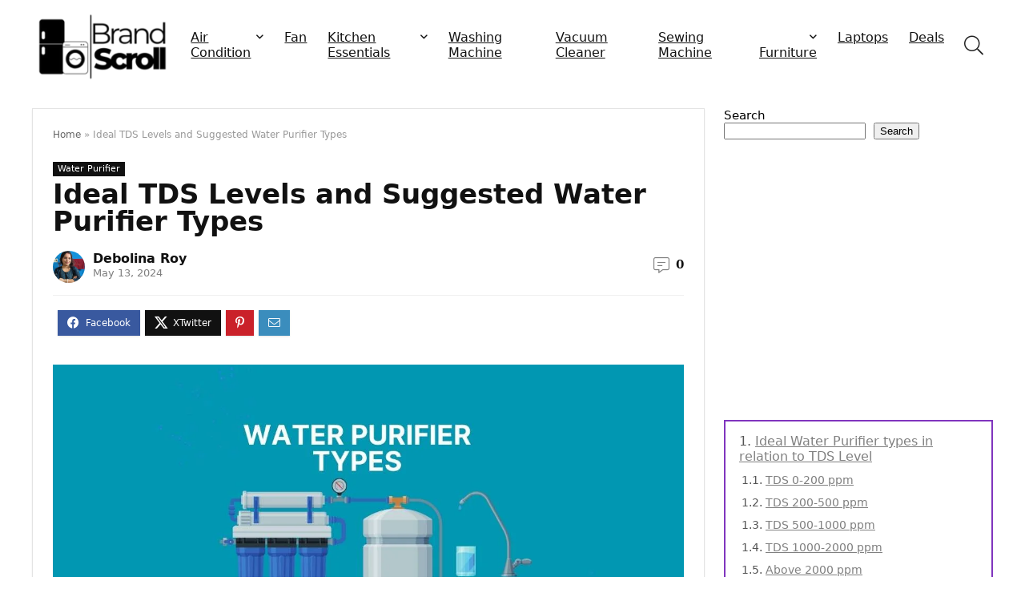

--- FILE ---
content_type: text/html; charset=utf-8
request_url: https://www.google.com/recaptcha/api2/aframe
body_size: 269
content:
<!DOCTYPE HTML><html><head><meta http-equiv="content-type" content="text/html; charset=UTF-8"></head><body><script nonce="6HSQCYGAmIi3kNsBVDcqEQ">/** Anti-fraud and anti-abuse applications only. See google.com/recaptcha */ try{var clients={'sodar':'https://pagead2.googlesyndication.com/pagead/sodar?'};window.addEventListener("message",function(a){try{if(a.source===window.parent){var b=JSON.parse(a.data);var c=clients[b['id']];if(c){var d=document.createElement('img');d.src=c+b['params']+'&rc='+(localStorage.getItem("rc::a")?sessionStorage.getItem("rc::b"):"");window.document.body.appendChild(d);sessionStorage.setItem("rc::e",parseInt(sessionStorage.getItem("rc::e")||0)+1);localStorage.setItem("rc::h",'1769024142876');}}}catch(b){}});window.parent.postMessage("_grecaptcha_ready", "*");}catch(b){}</script></body></html>